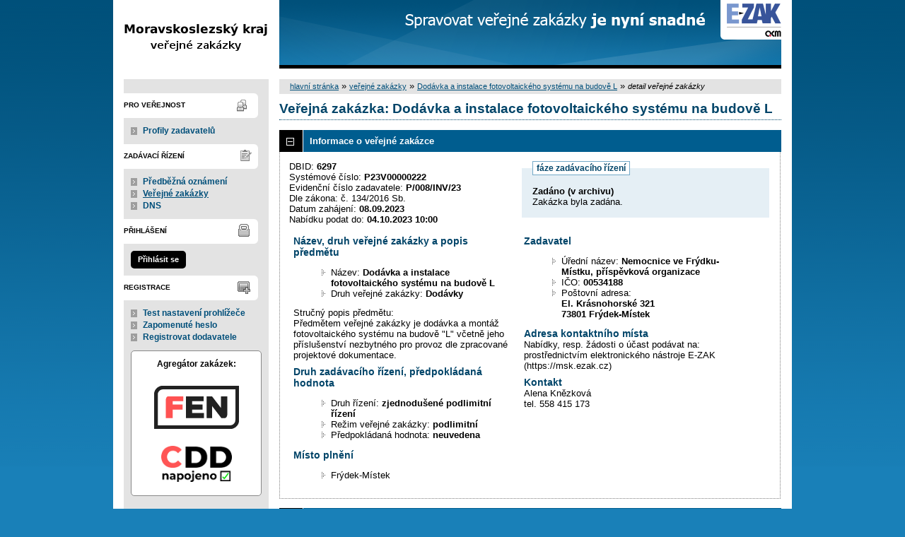

--- FILE ---
content_type: text/html; charset=UTF-8
request_url: https://msk.ezak.cz/contract_display_6297.html
body_size: 11511
content:
<!DOCTYPE html>
<html lang="cs">
  <head>
    <meta charset="UTF-8">
    <meta http-equiv="X-UA-Compatible" content="IE=edge" />
    <meta name="robots" content="" />
    <meta name="keywords" content="" />
    <meta name="description" content="" />
    <meta name="author" content="QCM, s.r.o." />
    <title>Veřejné zakázky - E-ZAK Moravskoslezský kraj</title>

    <script type="text/javascript" src="https://msk.ezak.cz/js/libs/jquery/dist/jquery.min.js?5.8.7.0-2"></script>
    <script type="text/javascript" src="https://msk.ezak.cz/js/main.js?5.8.7.0-2"></script>
    <script type="text/javascript">
      mainStrings.ERR_DATA_LOAD_FAILED = 'Neplatná operace. Pokud se problém opakuje, prosíme, kontaktujte provozovatele systému s popisem postupu, při kterém k problému došlo. Děkujeme.';
      mainStrings.PERMISSION_DENIED = 'Na tuto akci nemáte dostatečná oprávnění.';
      mainStrings.ERR_PROLONG_SESSION_FAILED = 'Nepodařilo se prodloužit sezení, proveďte nějakou akci, jinak dojde k odhlášení!';
      mainStrings.INFO_END_OF_SESSION = '!!! Blíží se konec Vašeho sezení !!!';
      mainStrings.SELECT2_CLEAR = 'Smazat';
      mainStrings.SELECT2_CHOOSE = 'Vyberte';
      mainStrings.SELECT2_ALL_SELECT_TO_RESTRICT = 'Vše, pro omezení vyberte...';
      mainStrings.SHOW_CALENDAR = 'zobrazit kalendář';
      mainStrings.WAITING_SUBMIT_DEFAULT_TEXT = 'Probíhá přenos dat';
      mainStrings.WAITING_LOAD_DEFAULT_TEXT = 'Probíhá načítání dat';
      mainStrings.MAX_FILE_SIZE_EXCEEDED = 'Zvolený soubor překračuje maximální možnou velikost.';
      mainStrings.MAX_DMS_FILE_SIZE_EXCEEDED = 'Zvolený soubor překračuje maximální možnou velikost, kterou je možné odeslat do spisové služby';
      mainStrings.FILE_SIZE_IS_ZERO = 'Nelze připojit prázdný soubor. Prosím zkontrolujte obsah souboru a proveďte akci znovu s neprázdným souborem.';
      mainStrings.FILE_EXTENSION_NOT_ALLOWED = 'Soubor má nepřípustný formát. Nahrát lze pouze soubory s příponou ';
      mainStrings.DMS_FILE_VERSION_NOT_SENT = 'POZOR! Předchozí verze souboru nebyla odeslána do spisové služby.';
      mainStrings.SEARCH_QUERY_TOO_LONG = 'Vyhledávací dotaz je příliš dlouhý, omezte prosím počet nebo délku vyhledávacích kritérií.';
      mainStrings.DATE_INVALID_USE_CALENDAR = 'Neplatné datum, použijte kalendář.';
      mainStrings.SANCTION_LIST_ERROR = 'Vyhodnocení rizik subjektu je možné pouze pro české společnosti s vyplněným platným IČO.';
      mainStrings.TODAY = 'Dnes';
      mainStrings.FILTER = 'Filtr';
      mainStrings.FILTER_RESET = 'Reset filtrů';
      mainStrings.FILTER_UPDATE = 'Filtrovat';
      mainStrings.TOTAL_RECORDS_COUNT = 'Celkový počet záznamů';
      mainStrings.FILTERED_RECORDS_COUNT = 'Filtrovaný počet záznamů';
      mainStrings.CONFIRM = 'Použít';
      mainStrings.COPY = 'zkopírovat';
      mainStrings.YES = 'ano';
      mainStrings.NO = 'ne';
      mainStrings.COPIED_TO_CLIPBOARD = 'Zkopírováno do schránky';
      actualLanguage = 'cs';
      redirectBackRequestKey = 'redirectBack';
      isJsValidationEnabled = !!'1';
      REQUEST_URI_MAX_LENGTH = 2048;
      MESSAGE_TYPE_WARNING = 'warning';
      MESSAGE_TYPE_INFO = 'info';
      MESSAGE_TYPE_SUCCESS = 'success';
      MESSAGE_TYPE_ERROR = 'error';
      MESSAGE_TYPE_RECOMMEND = 'recommend';
      MESSAGE_TYPE_CONFIRM = 'confirm';
    </script>
    <script type="text/javascript" src='https://msk.ezak.cz/js/libs/jquery-titlealert/jquery.titlealert.min.js?5.8.7.0-2'></script>
    <script type="text/javascript" src='https://msk.ezak.cz/js/init.js?5.8.7.0-2'></script>


      <link href="https://msk.ezak.cz/theme/images/favicon.ico" rel="SHORTCUT ICON" />

      <link rel="stylesheet" href="https://msk.ezak.cz/theme/styles/main.css?5.8.7.0-2" type="text/css" media="screen, projection" />

          <link rel="stylesheet" href="https://msk.ezak.cz/theme/styles/print.css?5.8.7.0-2" type="text/css" media="print" />
    
    <link rel="stylesheet" href="https://msk.ezak.cz/js/libs/flatpickr/dist/flatpickr.css?5.8.7.0-2">
    <script src="https://msk.ezak.cz/js/libs/flatpickr/dist/flatpickr.js?5.8.7.0-2"></script>
    <script src="https://msk.ezak.cz/js/libs/flatpickr/dist/plugins/scrollPlugin.js?5.8.7.0-2"></script>
    <link rel="stylesheet" href="https://msk.ezak.cz/js/libs/shortcut-buttons-flatpickr/dist/themes/light.css?5.8.7.0-2">
    <script src="https://msk.ezak.cz/js/libs/shortcut-buttons-flatpickr/dist/shortcut-buttons-flatpickr.js?5.8.7.0-2"></script>
          <script src="https://msk.ezak.cz/js/libs/flatpickr/dist/l10n/cs.js?5.8.7.0-2"></script>
    
    
    <link href='https://msk.ezak.cz/js/libs/qtip2/dist/jquery.qtip.min.css?5.8.7.0-2' rel='stylesheet' />
    <script type="text/javascript" src='https://msk.ezak.cz/js/libs/qtip2/dist/jquery.qtip.min.js?5.8.7.0-2'></script>

    <link href='https://msk.ezak.cz/js/libs/select2/dist/css/select2.min.css?5.8.7.0-2' rel='stylesheet' />
    <script type="text/javascript" src='https://msk.ezak.cz/js/libs/select2/dist/js/select2.min.js?5.8.7.0-2'></script>
    <script type="text/javascript" src='https://msk.ezak.cz/js/libs/select2/dist/js/i18n/cs.js?5.8.7.0-2'></script>

    
    <script type="text/javascript" src="https://msk.ezak.cz/js/libs/parsleyjs/dist/parsley.min.js?5.8.7.0-2"></script>
    <script type="text/javascript" src="https://msk.ezak.cz/js/libs/parsleyjs/dist/i18n/cs.js?5.8.7.0-2"></script>
    <script type="text/javascript" src="https://msk.ezak.cz/js/parsleyExtras.js?5.8.7.0-2"></script>

    
    <link rel="stylesheet" href="https://msk.ezak.cz/js/tablesorter/tablesorter.theme.notheme.css?5.8.7.0-2" type="text/css" media="screen, projection" />
    <script type="text/javascript" src="https://msk.ezak.cz/js/libs/tablesorter/dist/js/jquery.tablesorter.min.js?5.8.7.0-2"></script>
    <script type="text/javascript" src="https://msk.ezak.cz/js/libs/tablesorter/dist/js/widgets/widget-filter.min.js?5.8.7.0-2"></script>
    <script type="text/javascript" src="https://msk.ezak.cz/js/libs/tablesorter/dist/js/widgets/widget-stickyHeaders.min.js?5.8.7.0-2"></script>
    <script type="text/javascript" src="https://msk.ezak.cz/js/tablesorter/jquery.alphanumericsort.js?5.8.7.0-2"></script>

    <script type="text/javascript">
                        initQTips();
      initFlatpickrs('cs');
      initParsley();
      initAjaxSubmit();
      initSelects2('cs');
      initFormWaitings();
      initFormRedirectBack('/contract_display_6297.html');
      initAutofocusedInputs();
      initBlockCopyButtons();
      tablesorter.customizeOnLoad();
      initResizableStickyTables();
    
        </script>

    
  </head>

  <body id="dus">
  <div id="page">
    <div id="head">
      <p class="hidden">
        <a href="#cnt" title="Přejít na obsah [klávesová zkratka Alt+S]" accesskey="s">obsah</a> |
        <a href="#foot" title="Přejít na zápatí">zápatí</a>
      </p>

      <a id="nav" title="Navigace"></a>
      <div id="head-title">
        <h1><a href="/" title="Moravskoslezský kraj" tabindex="1">Moravskoslezský kraj<span id="erb" ></span></a></h1>
        <a href="https://www.ezak.cz" class="ezak_logo" title="E-ZAK verze 5"><span class="hidden">www.ezak.cz</span></a>
      </div>

      
    </div>

    <div id="body">

        <div id="menu-left">

            <div id="pro-verejnost" class="hmenu">Pro veřejnost</div>
  <ul class="menu">
          <li >
        <a href="profile_index.html" title="přehled profilů zadavatelů"
                >Profily zadavatelů</a>
      </li>
      </ul>
            <div id="zadavaci-rizeni" class="hmenu">Zadávací řízení</div>
  <ul class="menu">
          <li >
        <a href="advice_index.html" title="přehled předběžných oznámení"
                  onclick="setWaiting(true);"
                >Předběžná oznámení</a>
      </li>
          <li class="active">
        <a href="contract_index.html" title="přehled veřejných zakázek"
                  onclick="setWaiting(true);"
                >Veřejné zakázky</a>
      </li>
          <li >
        <a href="dns_index.html" title="přehled dynamických nákupních systémů"
                  onclick="setWaiting(true);"
                >DNS</a>
      </li>
      </ul>
                                                  
  <div id="prihlaseni" class="hmenu">Přihlášení</div>
  <div class="form">
    <a class="nowrap" onclick="return modalWindowSmallProcessDataAndShow('auth_logindialog.html?redirect=%2Fcontract_display_6297.html');" id="login-submit">Přihlásit se</a>
  </div>
  <div class="cleaner"></div>

            <div id="registrace" class="hmenu">Registrace</div>
  <ul class="menu-1">
    <li >
      <a title="test nastavení prohlížeče" href="test_index.html">Test nastavení prohlížeče</a>
    </li>
    <li >
      <a title="zapomenuté heslo" href="registrace_forgotpasswd.html">Zapomenuté heslo</a>
    </li>
    <li >
      <a title="registrace dodavatele" href="registrace.html">Registrovat dodavatele</a>
    </li>
  </ul>
              
    
    
    
          <div class="fencdd">

        <div class="fen-banner">Agregátor zakázek:</div> <br />

        <a href="https://www.fen.cz" class="nodecoration" target="_blank" title="[v novém okně] FEN">
          <div id="fen-logo">FEN</div>
        </a>

        <a href="https://www.fen.cz" class="nodecoration" target="_blank" title="[v novém okně] FEN CDD">
          <div id="cdd-logo">FEN CDD</div>
        </a>
      </div>
    
  </div>

  <script type="text/javascript">

    var menuFunctions = {
      setUnreadMessagesCounts: function () {
        $.ajax({
          type: "POST",
          url: "message_unreadCounts.html",
          dataType: "json",
          async: true,
          success: function (response) {
            menuFunctions.setUnreadMessagesData(response);
          },
          error: function () {
            menuFunctions.setUnreadMessagesData({});
          }
        });
      },
      setUnreadMessagesData: function (data) {
        var messagesCountElem = $("#messagesIncomingCount");
        var cMessagesCountElem = $("#cmessagesIncomingCount");
        if (jQuery.isEmptyObject(data) || typeof data.messages == "undefined" || data.messages == 0) {
          messagesCountElem.html(null);
        } else {
          messagesCountElem.html("(" + data.messages + ")");
        }
        if (jQuery.isEmptyObject(data) || typeof data.cmessages == "undefined" || data.cmessages == 0) {
          cMessagesCountElem.html(null);
        } else {
          cMessagesCountElem.html("(" + data.cmessages + ")");
        }
      }
    };

    
  </script>

      <p class="hidden">
        <a href="#nav" title="Přejít na navigaci">navigace</a> |
        <a href="#foot" title="Přejít na zápatí">zápatí</a>
      </p>

      <a id="cnt" title="Obsah"></a>
      <div id="content-first">

                  <div class="breadcrumb">
            <a href="/">hlavní stránka</a> &#187;
                                                            <a href="contract_index.html">veřejné zakázky</a> &#187;
                                                                                          <a href="contract_display_6297.html">Dodávka a instalace fotovoltaického systému na budově L</a> &#187;
                                                                        <i>detail veřejné zakázky</i>
                                    </div>
        
        
        
                                
        
        
        
        <div class="modalWindow noprint" id="modalWindow_logout_alert">
  <div class="page_shade"></div>
  <div class="dialog">
    <div class="dialog_window" id="dialog_window_logout_alert">
      <div class="dialog_handle">
        <div class="dialog_title" id="div_title_logout_alert">Bezpečnostní upozornění</div>
        <div class="dialog_close" title="Zavřít" onclick="modalWindows.hide('modalWindow_logout_alert');">x</div>
      </div>
      <div class="dialog_body" id="div_head_logout_alert">
        <h4 class="center">Blíží se konec Vašeho sezení. Pokud neprovedete v následující minutě žádnou akci, budete automaticky odhlášen(a).</h4><br /><br />
        <input type="submit" class="submit" name="prolong" title="prodloužit sezení" value="prodloužit sezení" onclick="prolongSession('eacf9bd9bbc680d3afc270104dd3e367');"/>
      </div>
    </div>
  </div>
</div>


        <div class="modalWindow noprint" id="modalWindowAlertOrConfirm">
  <div class="page_shade"></div>
  <div class="dialog">
    <div class="dialog_window">
      <div class="dialog_handle">
        <div class="dialog_title" id="modalWindowAlertOrConfirm_title"></div>
        <div class="dialog_close" qtip qtip-text="Zavřít (Esc)" onclick="return modalWindows.alertOrConfirmHide();">x</div>
      </div>
      <div class="dialog_body" id="modalWindowAlertOrConfirm_head" onchange="modalWindows.alertOrConfirmResizeByContent();"></div>
    </div>
  </div>
</div>



<script type="text/javascript">

  alertModalProcess = function (message, type, customTitle) {
    var modalContent = $('  <div>\n    <div class=\"modalAlertOrConfirmTitle\"><\/div>\n    <fieldset>\n      <div id=\"modalAlertContent\"><\/div>\n      <div class=\"cleaner\"><\/div>\n      <div class=\"center\">\n        <a onclick=\"return modalWindows.alertOrConfirmHide();\" class=\"button-create\">OK<\/a>\n      <\/div>\n    <\/fieldset>\n  <\/div>\n');
    switch (type) {
      case MESSAGE_TYPE_INFO:
        modalContent.find('fieldset').addClass('info_msg');
        modalContent.find('.modalAlertOrConfirmTitle').html('Info');
        break;
      case MESSAGE_TYPE_ERROR:
        modalContent.find('fieldset').addClass('err_msg');
        modalContent.find('.modalAlertOrConfirmTitle').html('Chyba');
        break;
      case MESSAGE_TYPE_SUCCESS:
        modalContent.find('fieldset').addClass('succ_msg');
        modalContent.find('.modalAlertOrConfirmTitle').html('Info');
        break;
      case MESSAGE_TYPE_RECOMMEND:
        modalContent.find('fieldset').addClass('recommend_msg');
        modalContent.find('.modalAlertOrConfirmTitle').html('Doporučení');
        break;
      default:
        modalContent.find('fieldset').addClass('warn_msg');
        modalContent.find('.modalAlertOrConfirmTitle').html('Upozornění');
        break;
    }
    if (message.indexOf('modalAlertOrConfirmTitle') >= 0) { // obsahuje html s class pro title
      var titleElement = $(message).find('.modalAlertOrConfirmTitle').first();
      modalContent.find('.modalAlertOrConfirmTitle').text(titleElement.html());
    }
    if (typeof customTitle != 'undefined' && customTitle != null) {
      modalContent.find('.modalAlertOrConfirmTitle').text(customTitle);
    }
    modalContent.find("#modalAlertContent").html(message);
    modalWindows.alertOrConfirmSetContent(modalContent);
    return modalWindows.alertOrConfirmShow('modalWindow_smallest');
  }

  confirmModalProcess = function (message, confirmUrlRedirectOrCallbackFnc, customTitle, confirmButtonName, cancelButtonName, type) {
    var modalContent = $('  <div>\n    <div class=\"modalAlertOrConfirmTitle\"><\/div>\n    <fieldset>\n      <div id=\"modalConfirmContent\"><\/div>\n      <div class=\"cleaner\"><\/div>\n      <div>\n        <a href=\"\" id=\"modalConfirmButton\" onclick=\"setWaiting(true); modalWindows.alertOrConfirmHide();\" class=\"button-create\">OK<\/a>\n        <a id=\"modalCancelButton\" onclick=\"return modalWindows.alertOrConfirmHide();\" class=\"button-create\">zpět<\/a>\n      <\/div>\n    <\/fieldset>\n  <\/div>\n');
    switch (type) {
      case MESSAGE_TYPE_WARNING:
        modalContent.find('fieldset').addClass('warn_msg');
        modalContent.find('.modalAlertOrConfirmTitle').html('Upozornění');
        break;
      case MESSAGE_TYPE_ERROR:
        modalContent.find('fieldset').addClass('err_msg');
        modalContent.find('.modalAlertOrConfirmTitle').html('Chyba');
        break;
      case MESSAGE_TYPE_SUCCESS:
        modalContent.find('fieldset').addClass('succ_msg');
        modalContent.find('.modalAlertOrConfirmTitle').html('Info');
        break;
      case MESSAGE_TYPE_RECOMMEND:
        modalContent.find('fieldset').addClass('recommend_msg');
        modalContent.find('.modalAlertOrConfirmTitle').html('Doporučení');
        break;
      case MESSAGE_TYPE_INFO:
        modalContent.find('fieldset').addClass('info_msg');
        modalContent.find('.modalAlertOrConfirmTitle').html('Info');
        break;
      case MESSAGE_TYPE_CONFIRM:
      default:
        modalContent.find('fieldset').addClass('confirm_msg');
        modalContent.find('.modalAlertOrConfirmTitle').html('Potvrzení');
        break;
    }

    if (typeof confirmUrlRedirectOrCallbackFnc == 'function') {
        modalContent.find('#modalConfirmButton').on('click', function () {
        confirmUrlRedirectOrCallbackFnc();
        return false;
      });
    } else {
      modalContent.find('#modalConfirmButton').prop('href', confirmUrlRedirectOrCallbackFnc);
    }
    if (typeof confirmButtonName != 'undefined' && confirmButtonName != null) {
      modalContent.find('#modalConfirmButton').text(confirmButtonName);
    }
    if (typeof cancelButtonName != 'undefined' && cancelButtonName != null) {
      modalContent.find('#modalCancelButton').text(cancelButtonName);
    }
    if (message.indexOf('modalAlertOrConfirmTitle') >= 0) { // obsahuje html s class title
      var titleElement = $(message).find('.modalAlertOrConfirmTitle').first();
      modalContent.find('.modalAlertOrConfirmTitle').text(titleElement.html());
    }
    if (typeof customTitle != 'undefined' && customTitle != null) {
      modalContent.find('.modalAlertOrConfirmTitle').text(customTitle);
    }
    modalContent.find("#modalConfirmContent").html(message);
    modalWindows.alertOrConfirmSetContent(modalContent);
    return modalWindows.alertOrConfirmShow('modalWindow_small');
  }
</script>

        <div class="modalWindow noprint" id="modalWindow">
  <div class="page_shade"></div>
  <div class="dialog">
    <div class="dialog_window">
      <div class="dialog_handle">
        <div class="dialog_title" id="modalWindow_title"></div>
        <div class="dialog_close" id="dialog_close_button" qtip qtip-text="Zavřít (Esc)" onclick="return modalWindowHide();">x</div>
      </div>
      <div class="dialog_body" id="modalWindow_head" onchange="modalWindows.resizeByContent();"></div>
    </div>
  </div>
</div>
<div class="modalWindow noprint" id="modalWindowFloating">
  <div class="dialog_window">
    <div class="dialog_handle">
      <div class="dialog_title" id="modalWindowFloating_title"></div>
      <div class="dialog_close" id="dialog_close_button" qtip qtip-text="Zavřít" onclick="return modalWindows.floatingHide();">x</div>
    </div>
    <div class="dialog_body" id="modalWindowFloating_head" onchange="modalWindows.floatingResizeByContent();"></div>
  </div>
</div>


<script type="text/javascript">

  floatingModalProcess = function (message, type, allowClose, customTitle) {
    var modalContent = $('  <div>\n    <div class=\"floatingTitle\"><\/div>\n    <fieldset>\n      <div id=\"floatingContent\"><\/div>\n      <div class=\"cleaner\"><\/div>\n    <\/fieldset>\n  <\/div>\n');
    switch (type) {
      case MESSAGE_TYPE_INFO:
        modalContent.find('fieldset').addClass('info_msg');
        modalContent.find('.floatingTitle').html('Info');
        break;
      case MESSAGE_TYPE_ERROR:
        modalContent.find('fieldset').addClass('err_msg');
        modalContent.find('.floatingTitle').html('Chyba');
        break;
      case MESSAGE_TYPE_SUCCESS:
        modalContent.find('fieldset').addClass('succ_msg');
        modalContent.find('.floatingTitle').html('Info');
        break;
      case MESSAGE_TYPE_RECOMMEND:
        modalContent.find('fieldset').addClass('recommend_msg');
        modalContent.find('.floatingTitle').html('Doporučení');
        break;
      default:
        modalContent.find('fieldset').addClass('warn_msg');
        modalContent.find('.floatingTitle').html('Upozornění');
        break;
    }
    if (message.indexOf('floatingTitle') >= 0) { // obsahuje html s class pro title
      var titleElement = $(message).find('.floatingTitle').first();
      modalContent.find('.floatingTitle').text(titleElement.html());
    }
    if (typeof customTitle != 'undefined' && customTitle != null) {
      modalContent.find('.floatingTitle').text(customTitle);
    }
    modalContent.find("#floatingContent").html(message);
    modalWindows.floatingSetContent(modalContent);
    return modalWindows.floatingShow(allowClose);
  }
</script>



        <div id="centerBlock"><div class="contract">






  
  <h2 class="left">
                        Veřejná zakázka:
      
      Dodávka a instalace fotovoltaického systému na budově L
      </h2>

      
    


  
    <h3 class="block cleaner " id="head_info">
    <a id="a_info"
       class="revealed"
       href="?close=info"
       onclick="handleBlock('info'); return false;">
      Informace o veřejné zakázce
    </a>
  </h3>
  <div class="block"
       id="body_info"
       style="display: block">

          
  
      <fieldset id="contract-status">
  <legend>
          fáze zadávacího řízení
      </legend>
  <b>
    Zadáno
            (v archivu)  </b>
  <br />
  Zakázka byla zadána.<br />

        </fieldset>
DBID: <b>6297</b><br />
Systémové číslo: <b>P23V00000222</b><br />Evidenční číslo zadavatele: <b>P/008/INV/23</b><br />    Dle zákona: č. 134/2016 Sb.<br />
  


      Datum zahájení:
    <b>
      08.09.2023
    </b><br />
      Nabídku podat do:
    <b>04.10.2023 10:00</b>
    <br />

<br />
<div class="cleaner"></div>

  <div class="half">
  <h4>
          Název, druh veřejné zakázky a popis předmětu
      </h4>
  <ul>
    <li>Název: <b>Dodávka a instalace fotovoltaického systému na budově L </b> </li>
          <li>Druh veřejné zakázky: <b>Dodávky</b></li>
              </ul>

      <p>Stručný popis předmětu:<br />Předmětem veřejné zakázky je dodávka a montáž fotovoltaického systému na budově &quot;L&quot; včetně jeho příslušenství nezbytného pro provoz dle zpracované projektové dokumentace.</p>
  
  <h4>
        Druh zadávacího řízení, předpokládaná hodnota
  </h4>
<ul>
  <li>
          Druh řízení:
        <b>
              zjednodušené podlimitní řízení
                  </b>

      </li>
      <li>
              Režim veřejné zakázky:
            <b>
        podlimitní
              </b>
    </li>
        <li>Předpokládaná hodnota:
      <b>
                  neuvedena
              </b>
        </li>
    </ul>
    <h4>Místo plnění</h4>
  <ul>
                  <li>Frýdek-Místek</li>
            </ul>
</div>

<div class="half">
  <h4>Zadavatel</h4>
  <ul>
    <li>Úřední název: <b>Nemocnice ve Frýdku-Místku, příspěvková organizace</b></li>
    <li>IČO: <b>00534188</b></li>
    <li>Poštovní adresa:<br /><b>El. Krásnohorské 321<br />
73801 Frýdek-Místek</b></li>
          </ul>

  <h4>Adresa kontaktního místa</h4>
      <p>
              Nabídky, resp. žádosti o účast podávat na:
            <br />
      prostřednictvím elektronického nástroje E-ZAK (https://msk.ezak.cz)
    </p>
          <h4>Kontakt</h4>
    <p id="infoBlockContact"></p>
    <script type="text/javascript">
      $("#infoBlockContact").html(Rot13.convert('"Nyran Xa\u011bmxbi\u00e1\ngry. 558 415 173"').slice(1, -1).replace(/(?:\r\n|\r|\n)/g, '<br>'));
    </script>
  </div>
    <div class="cleaner"></div>



    
  </div>
  <h3 class="block cleaner " id="head_subject_items">
    <a id="a_subject_items"
       class=""
       href="?open=subject_items"
       onclick="handleBlock('subject_items'); return false;">
      Položky předmětu (CPV)
    </a>
  </h3>
  <div class="block"
       id="body_subject_items"
       style="display: none">

          


<div class="cleaner"></div>

<div class="list">
      <span>Žádné záznamy k zobrazení.</span>
  </div>

    
  </div>
  <h3 class="block cleaner " id="head_doc_zad">
    <a id="a_doc_zad"
       class=""
       href="?open=doc_zad"
       onclick="handleBlock('doc_zad'); return false;">
      Zadávací dokumentace
    </a>
  </h3>
  <div class="block"
       id="body_doc_zad"
       style="display: none">

          
<div class="cleaner"></div>




<div class="cleaner"></div>

<p>Kvalifikační dokumentace není poskytována (resp. je součástí zadávací dokumentace).</p>



  


<p>Zadávací dokumentace je poskytována elektronicky bez omezení.</p>


  <h4 class="cleaner">Zadávací dokumentace - soubory ke stažení</h4>
  <div class="list">
  <table>
                                                                                                                      
        
                  <tr>
                    <th class="width_20p">Název</th>
          <th>Popis</th>
          <th class="width_20p">Jméno souboru</th>
          <th class="width_10p">Velikost</th>
                        </tr>
      
      
      <tr class="o">
                <td>
          <a href="document_download_58599.html"
             title="detail dokumentu - Výzva k podání nabídky">Výzva k podání nabídky</a>
        </td>
        <td>
          
        </td>
        <td>
                                    <img src="https://msk.ezak.cz/theme/images/icons/mime/acrobat.png"
                   alt="Dokument PDF" title="Dokument PDF"
              />&nbsp;<a href="document_58599/f2faf2c4995e1d66c1ecfbacc62954e8-vyzva-k-podani-nabidky-pdf"
                         title="stáhnout dokument - Výzva k podání nabídky.pdf">Výzva k podání nabídky.pdf
              </a>
            
                              </td>
        <td class="nowrap">
          641,00 KiB
        </td>
                      </tr>
          
      
      <tr class="e">
                <td>
          <a href="document_download_58600.html"
             title="detail dokumentu - Zadávací dokumentace">Zadávací dokumentace</a>
        </td>
        <td>
          
        </td>
        <td>
                                    <img src="https://msk.ezak.cz/theme/images/icons/mime/acrobat.png"
                   alt="Dokument PDF" title="Dokument PDF"
              />&nbsp;<a href="document_58600/efd75217a86818512825687f48b07094-zadavaci-dokumentace-pdf"
                         title="stáhnout dokument - Zadávací dokumentace.pdf">Zadávací dokumentace.pdf
              </a>
            
                              </td>
        <td class="nowrap">
          4,01 MiB
        </td>
                      </tr>
          
      
      <tr class="o">
                <td>
          <a href="document_download_58601.html"
             title="detail dokumentu - Příloha č.1_Krycí list nabídky">Příloha č.1_Krycí list nabídky</a>
        </td>
        <td>
          
        </td>
        <td>
                                    <img src="https://msk.ezak.cz/theme/images/icons/mime/word.png"
                   alt="Dokument MS Word" title="Dokument MS Word"
              />&nbsp;<a href="document_58601/62d1f1d6f98193e4ddfa16304f3c4c51-priloha-c-1-kryci-list-doc"
                         title="stáhnout dokument - Priloha č. 1 - krycí list.doc">Priloha č. 1 - krycí list.doc
              </a>
            
                              </td>
        <td class="nowrap">
          93,00 KiB
        </td>
                      </tr>
          
      
      <tr class="e">
                <td>
          <a href="document_download_58602.html"
             title="detail dokumentu - Příloha č.2 ZD Návrh smlouvy o dílo">Příloha č.2 ZD Návrh smlouvy o
dílo</a>
        </td>
        <td>
          
        </td>
        <td>
                                    <img src="https://msk.ezak.cz/theme/images/icons/mime/word.png"
                   alt="Dokument MS Word" title="Dokument MS Word"
              />&nbsp;<a href="document_58602/b1e990b0460126ab7047a2a65c53fefd-priloha-c-2-navrh-sod-docx"
                         title="stáhnout dokument - Příloha č. 2 - návrh SOD.docx">Příloha č. 2 - návrh SOD.docx
              </a>
            
                              </td>
        <td class="nowrap">
          392,64 KiB
        </td>
                      </tr>
          
      
      <tr class="o">
                <td>
          <a href="document_download_58603.html"
             title="detail dokumentu - Příloha č.3 ZD_Elektronický nástroj E-ZAK_uživatelská příručka pro dodavatele">Příloha č.3 ZD_Elektronický
nástroj E-ZAK_uživatelská
příručka pro dodavatele</a>
        </td>
        <td>
          
        </td>
        <td>
                                    <img src="https://msk.ezak.cz/theme/images/icons/mime/acrobat.png"
                   alt="Dokument PDF" title="Dokument PDF"
              />&nbsp;<a href="document_58603/799dc7a538a66586621f88351434ef65-priloha-c-3-ezak-manual-dodavatele-pdf"
                         title="stáhnout dokument - Příloha č. 3 - EZAK-Manual-Dodavatele.pdf">Příloha č. 3 -
EZAK-Manual-Dodavatele.pdf
              </a>
            
                              </td>
        <td class="nowrap">
          3,01 MiB
        </td>
                      </tr>
          
      
      <tr class="e">
                <td>
          <a href="document_download_58604.html"
             title="detail dokumentu - Příloha č.4 ZD_Seznam dodávek">Příloha č.4 ZD_Seznam dodávek</a>
        </td>
        <td>
          
        </td>
        <td>
                                    <img src="https://msk.ezak.cz/theme/images/icons/mime/excel.png"
                   alt="Dokument MS Excel" title="Dokument MS Excel"
              />&nbsp;<a href="document_58604/5e9fdf491f1c329eed4ba4e3003b2f9b-priloha-c-4-seznam-dodavek-xls"
                         title="stáhnout dokument - Příloha č. 4 - seznam dodávek.xls">Příloha č. 4 - seznam
dodávek.xls
              </a>
            
                              </td>
        <td class="nowrap">
          29,50 KiB
        </td>
                      </tr>
          
      
      <tr class="o">
                <td>
          <a href="document_download_58605.html"
             title="detail dokumentu - Příloha č.5 ZD_Čestné prohlášení ke splnění základní způsobilosti">Příloha č.5 ZD_Čestné
prohlášení ke splnění základní
způsobilosti</a>
        </td>
        <td>
          
        </td>
        <td>
                                    <img src="https://msk.ezak.cz/theme/images/icons/mime/word.png"
                   alt="Dokument MS Word" title="Dokument MS Word"
              />&nbsp;<a href="document_58605/378f4973e16e99b4458c32c8bef7f670-priloha-c-5-cestne-prohlaseni-o-splneni-zakladni-zpusobilosti-doc"
                         title="stáhnout dokument - Priloha č. 5 - Čestné prohlášení o splnění základní způsobilosti.doc">Priloha č. 5 - Čestné
prohlášení o splnění základní
způsobilosti.doc
              </a>
            
                              </td>
        <td class="nowrap">
          37,00 KiB
        </td>
                      </tr>
          
      
      <tr class="e">
                <td>
          <a href="document_download_58627.html"
             title="detail dokumentu - Příloha č.6 ZD_PD vč. položkového rozpočtu">Příloha č.6 ZD_PD vč.
položkového rozpočtu</a>
        </td>
        <td>
          
        </td>
        <td>
                                    <img src="https://msk.ezak.cz/theme/images/icons/mime/archive.png"
                   alt="Archiv ZIP" title="Archiv ZIP"
              />&nbsp;<a href="document_58627/637db0c799c75ebea67f3ed29814243b-priloha-c-6_projektova-dokumentace-vc-pol-rozpoctu-zip"
                         title="stáhnout dokument - Příloha č.6_Projektová dokumentace vč. pol. rozpočtu.zip">Příloha č.6_Projektová
dokumentace vč. pol.
rozpočtu.zip
              </a>
            
                              </td>
        <td class="nowrap">
          16,79 MiB
        </td>
                      </tr>
          
      
      <tr class="o">
                <td>
          <a href="document_download_58606.html"
             title="detail dokumentu - Příloha č.7 ZD_Prohlášení o poddodavatelích">Příloha č.7 ZD_Prohlášení o
poddodavatelích</a>
        </td>
        <td>
          
        </td>
        <td>
                                    <img src="https://msk.ezak.cz/theme/images/icons/mime/word.png"
                   alt="Dokument MS Word" title="Dokument MS Word"
              />&nbsp;<a href="document_58606/ba1ac1c7e67e98362188ea40502d83f2-priloha-c-7_prohlaseni-o-poddodavatelich-docx"
                         title="stáhnout dokument - Příloha č. 7_Prohlášení o poddodavatelích.docx">Příloha č. 7_Prohlášení o
poddodavatelích.docx
              </a>
            
                              </td>
        <td class="nowrap">
          17,57 KiB
        </td>
                      </tr>
          
      
      <tr class="e">
                <td>
          <a href="document_download_58733.html"
             title="detail dokumentu - Příloha č.8 ZD_Statické výpočty pro únosnost střechy">Příloha č.8 ZD_Statické
výpočty pro únosnost střechy</a>
        </td>
        <td>
          Doplnění ZD na základě DI č.1
        </td>
        <td>
                                    <img src="https://msk.ezak.cz/theme/images/icons/mime/acrobat.png"
                   alt="Dokument PDF" title="Dokument PDF"
              />&nbsp;<a href="document_58733/e2eda3a682b5d30c1972a9b38a8c9e36-priloha-c-8-zd_zatizeni-unosnosti-strechy-pdf"
                         title="stáhnout dokument - Příloha č.8 ZD_Zatížení únosnosti střechy.pdf">Příloha č.8 ZD_Zatížení
únosnosti střechy.pdf
              </a>
            
                              </td>
        <td class="nowrap">
          955,27 KiB
        </td>
                      </tr>
          
      
      <tr class="o">
                <td>
          <a href="document_download_58734.html"
             title="detail dokumentu - Dodatečná informace č.1">Dodatečná informace č.1</a>
        </td>
        <td>
          Odpověď na žádost o dod.informace
        </td>
        <td>
                                    <img src="https://msk.ezak.cz/theme/images/icons/mime/acrobat.png"
                   alt="Dokument PDF" title="Dokument PDF"
              />&nbsp;<a href="document_58734/f9a4fac6cd0a8aeb4ca55196a7e9d083-dodatecne-informace-c-1_odpoved-pdf"
                         title="stáhnout dokument - Dodatečné informace č.1_odpověď.pdf">Dodatečné informace
č.1_odpověď.pdf
              </a>
            
                              </td>
        <td class="nowrap">
          286,34 KiB
        </td>
                      </tr>
      </table>
</div>





    
  </div>
  <h3 class="block cleaner " id="head_dd">
    <a id="a_dd"
       class=""
       href="?open=dd"
       onclick="handleBlock('dd'); return false;">
      Vysvětlení, doplnění, změny zadávací dokumentace
    </a>
  </h3>
  <div class="block"
       id="body_dd"
       style="display: none">

          


<div class="cleaner"></div>

  <div class="list">
    <table>
  <thead>
    <tr>
      <th>Datum</th>
      <th>Druh zprávy</th>
      <th>Odesílatel</th>
      <th>Předmět</th>
            <th colspan="2" qtip qtip-text="odpovědi" class="info_bubble width_25">o.</th>    </tr>
  </thead>
  <tbody>
          <tr class="o">
        <td qtip qtip-text="přečtená zpráva">
          27.09.2023 10:04
        </td>
        <td>
          vysvětlení, doplnění, změna dokumentace
                  </td>
                <td  qtip qtip-text="Nemocnice ve Frýdku-Místku, příspěvková organizace">
                                    Alena Knězková
                                          </td>
                <td>
                      <a href="contract_display_inbox_25890.html">
              Vysvětlení / Doplnění / Změna zadávací dokumentace            </a>
                  </td>
                                    <td >
                          &nbsp;
                      </td>
                    <td >
            &nbsp;          </td>
              </tr>
      </tbody>
</table>
  </div>



    
  </div>
  <h3 class="block cleaner " id="head_offer_eval">
    <a id="a_offer_eval"
       class=""
       href="?open=offer_eval"
       onclick="handleBlock('offer_eval'); return false;">
      Hodnocení nabídek
    </a>
  </h3>
  <div class="block"
       id="body_offer_eval"
       style="display: none">

          <div id="evaluation">
  <div>
    

    <div class="cleaner"></div>

    <h4>Způsob hodnocení nabídek</h4>
    <ul>
              <li>ekonomická výhodnost nabídky</li>
        <li>nejsou přijímány varianty nabídky</li>
                </ul>
  </div>
  <br class="cleaner" />

    <div class="list">
      
    <h4>Kritéria hodnocení</h4>
    <br class="cleaner" />
              <table>
          <tr>
            <th>Pořadí</th>
                          <th>Název</th>
            <th>Jednotka</th>
            <th>Orientace</th>
            <th>Váha</th>
            <th>Min/Max</th>
            <th class="width_25">Akce</th>
          </tr>
                                                      <tr class="o">
                <td>1.</td>
                                  <td>Nabídková cena celkem</td>
                <td>Kč bez DPH</td>
                <td>
                                          
<a class="iconactionbutton info_bubble"          qtip qtip-text="nižší je lepší - nákladové kritérium"><img src="https://msk.ezak.cz/theme/images/icons/less.gif" alt="nižší je lepší - nákladové kritérium" /></a>

                                    </td>
                <td class="right">100&nbsp;%</td>
                <td>nenastaveno</td>
                <td class="nowrap">
                  <a href="criteria_display_973.html" title="zobrazit detail kritéria"><img src="https://msk.ezak.cz/theme/images/ro_detail.gif" alt="detail kritéria" /></a>
                                                                            </td>
              </tr>
                      <tr>
            <td colspan="3"></td>
            <td class="bold-right">Celkem </td>
            <td class="bold-right">100&nbsp;%</td>
            <td colspan="2"></td>
          </tr>
        </table>

        </div>
  <br class="cleaner" />
  
  
        
      
    
        
  </div>

    
  </div>
  <h3 class="block cleaner " id="head_doc_pub">
    <a id="a_doc_pub"
       class=""
       href="?open=doc_pub"
       onclick="handleBlock('doc_pub'); return false;">
      Veřejné dokumenty
    </a>
  </h3>
  <div class="block"
       id="body_doc_pub"
       style="display: none">

          
<div class="cleaner"></div>




<div class="cleaner">&nbsp;</div>

  <h4>Přehled veřejných dokumentů</h4>
  <div class="list">
  <table>
                                                                    
        
                  <tr>
                    <th class="width_20p">Název</th>
          <th>Popis</th>
          <th class="width_20p">Jméno souboru</th>
          <th class="width_10p">Velikost</th>
                        </tr>
      
                      <tr>
                                                    <td colspan="4"><h5>Výzva</h5></td>
        </tr>
        
      
      <tr class="o">
                <td>
          <a href="document_download_58607.html"
             title="detail dokumentu - Výzva k podání nabídky">Výzva k podání nabídky</a>
        </td>
        <td>
          
        </td>
        <td>
                                    <img src="https://msk.ezak.cz/theme/images/icons/mime/acrobat.png"
                   alt="Dokument PDF" title="Dokument PDF"
              />&nbsp;<a href="document_58607/909c2713a365c63960cf212b0ceef8bb-vyzva-k-podani-nabidky-pdf"
                         title="stáhnout dokument - Výzva k podání nabídky.pdf">Výzva k podání nabídky.pdf
              </a>
            
                              </td>
        <td class="nowrap">
          641,00 KiB
        </td>
                      </tr>
          
                      <tr>
                                                    <td colspan="4"><h5>Vysvětlení/změny/doplnění zadávací dokumentace</h5></td>
        </tr>
        
      
      <tr class="o">
                <td>
          <a href="document_download_58731.html"
             title="detail dokumentu - Dodatečná informace č.1">Dodatečná informace č.1</a>
        </td>
        <td>
          Vysvětlení a doplnění zadávací dokumentace
        </td>
        <td>
                                    <img src="https://msk.ezak.cz/theme/images/icons/mime/acrobat.png"
                   alt="Dokument PDF" title="Dokument PDF"
              />&nbsp;<a href="document_58731/64712036804a564ba537e289a7d3e207-dodatecne-informace-c-1_odpoved-pdf"
                         title="stáhnout dokument - Dodatečné informace č.1_odpověď.pdf">Dodatečné informace
č.1_odpověď.pdf
              </a>
            
                              </td>
        <td class="nowrap">
          286,34 KiB
        </td>
                      </tr>
          
      
      <tr class="e">
                <td>
          <a href="document_download_58732.html"
             title="detail dokumentu - Dodatečná informace č.1_příloha č.8 ZD">Dodatečná informace
č.1_příloha č.8 ZD</a>
        </td>
        <td>
          Příloha k dodatečným informacím č.1 - Statické výpočty pro únosnost střechy
        </td>
        <td>
                                    <img src="https://msk.ezak.cz/theme/images/icons/mime/acrobat.png"
                   alt="Dokument PDF" title="Dokument PDF"
              />&nbsp;<a href="document_58732/52753eca8724f8eebf93c3f3801f723f-priloha-c-8-zd_zatizeni-unosnosti-strechy-pdf"
                         title="stáhnout dokument - Příloha č.8 ZD_Zatížení únosnosti střechy.pdf">Příloha č.8 ZD_Zatížení
únosnosti střechy.pdf
              </a>
            
                              </td>
        <td class="nowrap">
          955,27 KiB
        </td>
                      </tr>
          
      
      <tr class="o">
                <td>
          <a href="document_download_58972.html"
             title="detail dokumentu - Dodatečná informace č.2">Dodatečná informace č.2</a>
        </td>
        <td>
          Vysvětlení zadávací dokumentace 
        </td>
        <td>
                                    <img src="https://msk.ezak.cz/theme/images/icons/mime/acrobat.png"
                   alt="Dokument PDF" title="Dokument PDF"
              />&nbsp;<a href="document_58972/671338c774a6ef9601a735398ec9ce8a-dodatecne-informace-c-2_odpoved-pdf"
                         title="stáhnout dokument - Dodatečné informace č.2_odpověď.pdf">Dodatečné informace
č.2_odpověď.pdf
              </a>
            
                              </td>
        <td class="nowrap">
          348,11 KiB
        </td>
                      </tr>
          
                      <tr>
                                                    <td colspan="4"><h5>Oznámení o výběru dodavatele/nejvhodnější nabídky</h5></td>
        </tr>
        
      
      <tr class="o">
                <td>
          <a href="document_download_59694.html"
             title="detail dokumentu - Oznámení o výběru dodavatele">Oznámení o výběru dodavatele</a>
        </td>
        <td>
          
        </td>
        <td>
                                    <img src="https://msk.ezak.cz/theme/images/icons/mime/acrobat.png"
                   alt="Dokument PDF" title="Dokument PDF"
              />&nbsp;<a href="document_59694/aef53bb9c23831b149cfbcdb7b24db5c-oznameni-o-vyberu-dodavatele-pdf"
                         title="stáhnout dokument - Oznámení o výběru dodavatele.pdf">Oznámení o výběru
dodavatele.pdf
              </a>
            
                              </td>
        <td class="nowrap">
          580,97 KiB
        </td>
                      </tr>
          
                      <tr>
                                                    <td colspan="4"><h5>Písemná zpráva zadavatele</h5></td>
        </tr>
        
      
      <tr class="o">
                <td>
          <a href="document_download_60466.html"
             title="detail dokumentu - Písemná zpráva zadavatele">Písemná zpráva zadavatele</a>
        </td>
        <td>
          
        </td>
        <td>
                                    <img src="https://msk.ezak.cz/theme/images/icons/mime/acrobat.png"
                   alt="Dokument PDF" title="Dokument PDF"
              />&nbsp;<a href="document_60466/fee36b7cce33ebcae6c572bd8330319f-pisemna-zprava-zadavatele-pdf"
                         title="stáhnout dokument - Písemná zpráva zadavatele.pdf">Písemná zpráva zadavatele.pdf
              </a>
            
                              </td>
        <td class="nowrap">
          520,47 KiB
        </td>
                      </tr>
      </table>
</div>



    
  </div>
  <h3 class="block cleaner " id="head_forms">
    <a id="a_forms"
       class=""
       href="?open=forms"
       onclick="handleBlock('forms'); return false;">
      Formuláře
    </a>
  </h3>
  <div class="block"
       id="body_forms"
       style="display: none">

          <div class="list">
  <table class="width_full">
    <tr>
            <th>Název formuláře</th>
      <th>Typ</th>
      <th>Stav</th>
              <th>Uveřejněno v E-ZAK</th>
            <th>Uveřejněno ve VVZ</th>
          </tr>
          <tr class="o">
                <td title="Opravný interní formulář k veřejné zakázce">
          <a href="https://msk.ezak.cz/form_display_3518.html" title="zobrazit detail">
            Opravný interní formulář k veřejné zakázce</a>
        </td>
        <td title="Opravný interní formulář k veřejné zakázce">E01</td>
        <td>
          uveřejněný
                  </td>

                  <td>14.09.2023</td>
        
        <td>
                      ---
                  </td>

              </tr>
      </table>
  
  

<input type="hidden" id="pagerCurrentPage" value="" />

<script type="text/javascript">

  /**
   * Vrátí aktuální pozici pageru i ve chvíli kliknutí na něj
   * @returns {int}
   */
  function getPagerPage() {
    return pager.getCurrentPage();
  }

  $(function () {
    if ($('.pager').find('.big').length === 1) { // nastaveni hodnoty dle aktivni stranky
      $("#pagerCurrentPage").val($('.pager').find('.big').html());
    }
    $('.pager a').on('click', function () { // kliknuti na pager, pretizeni pokud je nastaveno
      $("#pagerCurrentPage").val(pager.getPageFromUrl(this));
            return true;
    });
  });

  var pager = {

  /**
   * @returns {int}
   */
    getCurrentPage: function() {
      return $("#pagerCurrentPage").val();
    },

    /**
     * @param {Object} aElement
     * @returns {Number|parse.params.page}
     */
    getPageFromUrl: function(aElement) {
      var parse = parseURL($(aElement).attr('href'));
      var page = parse.params.page;
      if (!isNaN(page)) {
        return page;
      }
      return 1;
    }
  };

</script>
</div>

<script type="text/javascript">

  var formTable = {
    confirmDelete: function (message, confirmUrl) {
      return confirmModal(message, confirmUrl, 'Potvrzení smazání formuláře', 'smazat');
    },
    confirmStorno: function (message, confirmUrl) {
      return confirmModal(message, confirmUrl, 'Storno formuláře', 'stornovat formulář');
    },
    confirmPublish: function (message, confirmUrl) {
      return confirmModal(message, confirmUrl, 'Publikování formuláře', 'publikovat');
    }
  };

</script>


    
  </div>
  <h3 class="block cleaner " id="head_urls">
    <a id="a_urls"
       class=""
       href="?open=urls"
       onclick="handleBlock('urls'); return false;">
      URL odkazy
    </a>
  </h3>
  <div class="block"
       id="body_urls"
       style="display: none">

          <div class="list cleaner">
      <table class="width_full">
            <tr>
        <th>Název URL odkazu</th>
        <th>URL adresa</th>
              </tr>
              <tr class="o">
          <td>URL této VZ v E-ZAK</td>
          <td><a href="https://msk.ezak.cz/vz00006297">https://msk.ezak.cz/vz00006297</a></td>
                  </tr>
          </table>
    
  

<input type="hidden" id="pagerCurrentPage" value="" />

<script type="text/javascript">

  /**
   * Vrátí aktuální pozici pageru i ve chvíli kliknutí na něj
   * @returns {int}
   */
  function getPagerPage() {
    return pager.getCurrentPage();
  }

  $(function () {
    if ($('.pager').find('.big').length === 1) { // nastaveni hodnoty dle aktivni stranky
      $("#pagerCurrentPage").val($('.pager').find('.big').html());
    }
    $('.pager a').on('click', function () { // kliknuti na pager, pretizeni pokud je nastaveno
      $("#pagerCurrentPage").val(pager.getPageFromUrl(this));
            return true;
    });
  });

  var pager = {

  /**
   * @returns {int}
   */
    getCurrentPage: function() {
      return $("#pagerCurrentPage").val();
    },

    /**
     * @param {Object} aElement
     * @returns {Number|parse.params.page}
     */
    getPageFromUrl: function(aElement) {
      var parse = parseURL($(aElement).attr('href'));
      var page = parse.params.page;
      if (!isNaN(page)) {
        return page;
      }
      return 1;
    }
  };

</script>
  </div>

    
  </div>
  <h3 class="block cleaner " id="head_performance">
    <a id="a_performance"
       class=""
       href="?open=performance"
       onclick="handleBlock('performance'); return false;">
      Plnění smlouvy na základě veřejné zakázky
    </a>
  </h3>
  <div class="block"
       id="body_performance"
       style="display: none">

          


<div class="cleaner"></div>

  <h4>Seznam účastníků</h4>
      <div class="list">
    <table>
            <tr>
                  <th>Název</th>
          <th>IČO</th>
          <th>Země sídla/podnikání/bydliště</th>
                          <th>Nabídková cena<br />v Kč bez DPH</th>
                          <th>Nabídková cena<br />v Kč vč. DPH</th>
                          <th>Vyloučen</th>
                      </tr>
              <tr class="o">
                      <td>
                            KEROSIN s.r.o.
                                        </td>
            <td>
              09095861
            </td>
            <td>
              Česká republika
            </td>
          
                      <td class="right">
                              neuvedeno
                          </td>
                                <td class="right">
                              neuvedeno
                          </td>
                                <td>
                              Ne
                          </td>
                            </tr>
              <tr class="e">
                      <td>
                            Visi-on plus, s.r.o.
                                        </td>
            <td>
              28613554
            </td>
            <td>
              Česká republika
            </td>
          
                      <td class="right">
                              neuvedeno
                          </td>
                                <td class="right">
                              neuvedeno
                          </td>
                                <td>
                              Ne
                          </td>
                            </tr>
              <tr class="o">
                      <td>
                            XENIUM Europe s.r.o.
                                        </td>
            <td>
              29193991
            </td>
            <td>
              Česká republika
            </td>
          
                      <td class="right">
                              neuvedeno
                          </td>
                                <td class="right">
                              neuvedeno
                          </td>
                                <td>
                              Ne
                          </td>
                            </tr>
          </table>
    </div>
  
  


<div class="cleaner"></div>

<h4>Vybraný dodavatel</h4>
  <br />
  <p>
    Datum uzavření smlouvy: <b>01.12.2023</b>
  </p>
            <div class="list">
    <table>
    <tr>
      <th>Název</th>
      <th>IČO</th>
      <th>Země sídla/podnikání/bydliště</th>
              <th>Smluvní cena<br />v Kč bez DPH</th>
                    <th>Smluvní cena<br />v Kč vč. DPH</th>
                      </tr>
          <tr class="o">
        <td>
                    KEROSIN s.r.o.
                            </td>
        <td>09095861</td>
        <td>Česká republika</td>
                  <td class="right">
                          1&nbsp;123&nbsp;277,00
                      </td>
                          <td class="right">
                          1&nbsp;359&nbsp;165,17
                      </td>
                              </tr>
      </table>

          </div>


<br />
  


<div class="cleaner"></div>

    
  <h4>Skutečně uhrazená cena</h4>
  Stav: <b>Plnění smlouvy ukončeno 04.10.2024</b>
        <div class="list">
    <table>
      <tr>
        <th>Rok plnění smlouvy</th>
                                  <th>Cena v Kč bez DPH</th>
                          <th>Cena v Kč vč. DPH</th>
                      </tr>
              <tr class="o">
          <td>2024</td>
                                          <td class="right">
                              694&nbsp;889,20
                          </td>
                                <td class="right">
                              1&nbsp;167&nbsp;515,93
                          </td>
                            </tr>
          </table>
  </div>
  

    
  </div>

<script type="text/javascript">

  var handleBlock = function (name) {
    var requestUrl = 'index.php?' + 'm=contract&a=display&id=6297';

    var action = '';
    if ($('#body_' + name).css('display') === 'none') {
      $('#body_' + name).show();
      action = 'open';
    } else {
      $('#body_' + name).hide();
      action = 'close';
    }

    requestUrl = requestUrl + '&blocks=1&' + action + '=' + name;

    if ($('#body_' + name).hasClass('load-data')) {
      requestUrl = requestUrl + '&loadBlockData=' + name;

      var isError = false;

      $.ajax({
        type: 'get',
        url: requestUrl,
        success: function (response) {
          try {
            var jsonResponse = JSON.parse(response);
            $('#body_' + name).html(jsonResponse.content);

                                    initSelects2('cs');
            initFormWaitings();
            initFormRedirectBack('/contract_display_6297.html');
            initQTips();
            initAutofocusedInputs();
            tablesorter.customizeOnLoad();
            initResizableStickyTables();
          } catch (e) {
            isError = true;
          }
        },
        complete: function () {
          if (isError) {
            $('#body_' + name).html('Nemáte oprávnění pro zobrazení těchto údajů nebo nelze navázat spojení se serverem.');
          } else {
            $('#body_' + name).removeClass('load-data');
          }
        },
        error: function () {
          $('#body_' + name).html('Nemáte oprávnění pro zobrazení těchto údajů nebo nelze navázat spojení se serverem.');
        }
      });
    } else {
      $.ajax({
        type: 'get',
        url: requestUrl,
        success: function () {
          tablesorter.customizeOnLoad();
          initResizableStickyTables();
        }
      });
    }

    if ($('#body_' + name).css('display') === 'none') {
      $('#a_' + name).removeClass('revealed');
    } else {
      $('#a_' + name).addClass('revealed');
    }
  }

</script>

</div>

</div>
        <div id="winConfirmBg" style="display: none;">&nbsp;</div>
        <div id="winConfirm" style="display: none;"></div>
        <br /><br />
      </div>

      <p class="hidden">
        <a href="#nav" title="Přejít na navigaci">navigace</a> |
        <a href="#cnt" title="Přejít na obsah [klávesová zkratka Alt+S]">obsah</a>
      </p>

      <ul id="foot" title="Zápatí">
        <li>2006 &ndash; 2026 &copy; Moravskoslezský kraj</li>
                <li><a href="accessibility.html" title="Odkaz na prohlášení o přístupnosti">Prohlášení o přístupnosti</a></li>
        <li><a href="cookies.html" title="Informace o používání souborů cookies">Cookies</a></li>
        <li><a href="manual.html" title="">Manuály</a></li>
        <li class="last"><a href="https://www.ezak.cz" title="[v novém okně] Informace o E-ZAK" tabindex="704" class="new-window" onclick="window.open(this.href); return false;">QCM - o software</a></li>
      </ul>

    </div>
  </div>

  <div style="float: right;" id="calendar-container"></div>

  </body>


</html>
<!-- qcmmon state ok -->
